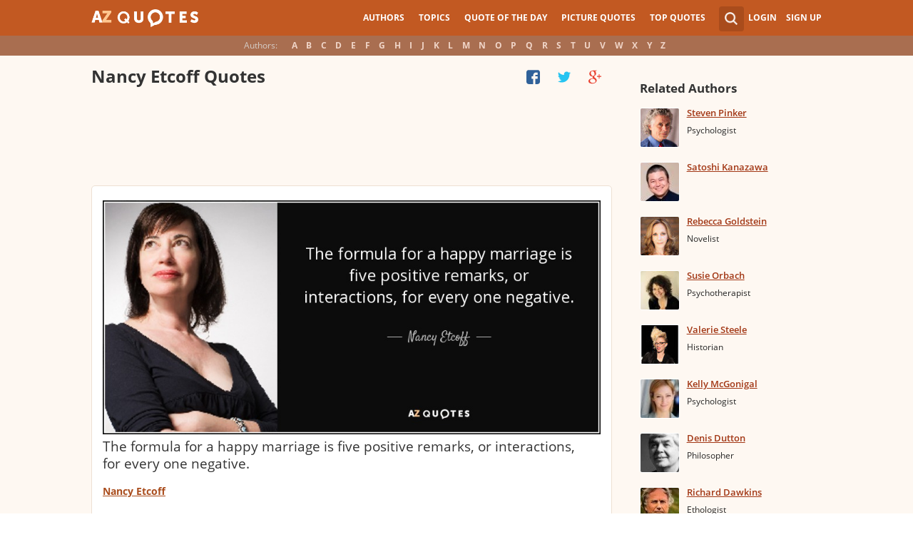

--- FILE ---
content_type: text/html; charset=utf-8
request_url: https://www.google.com/recaptcha/api2/aframe
body_size: 266
content:
<!DOCTYPE HTML><html><head><meta http-equiv="content-type" content="text/html; charset=UTF-8"></head><body><script nonce="cp4xNJo-2YG71N_W06lgNA">/** Anti-fraud and anti-abuse applications only. See google.com/recaptcha */ try{var clients={'sodar':'https://pagead2.googlesyndication.com/pagead/sodar?'};window.addEventListener("message",function(a){try{if(a.source===window.parent){var b=JSON.parse(a.data);var c=clients[b['id']];if(c){var d=document.createElement('img');d.src=c+b['params']+'&rc='+(localStorage.getItem("rc::a")?sessionStorage.getItem("rc::b"):"");window.document.body.appendChild(d);sessionStorage.setItem("rc::e",parseInt(sessionStorage.getItem("rc::e")||0)+1);localStorage.setItem("rc::h",'1769085947807');}}}catch(b){}});window.parent.postMessage("_grecaptcha_ready", "*");}catch(b){}</script></body></html>

--- FILE ---
content_type: application/javascript
request_url: https://www.azquotes.com/public2/pages-js/author.js?v=1.4
body_size: 6084
content:
var objects = [];
var top_objects = [];
var current = null;
var all_quotes =
$('<a>', {
    text: 'All quotes',
    title: 'All quotes',
    href: author_url,
    'data-ct':0
});
var all_quotes_bottom =
$('<a>', {
    text: 'All ' + author_name + ' quotes',
    title: 'All ' + author_name + ' quotes',
    href: author_url,
    'data-ct':0
});
var az3_quotes =
$('<a>', {
    text: 'New Quotes (' + in_the_news_count + ')',
    title: 'New Quotes (' + in_the_news_count + ')',
    href: author_url + '/tag/new_quotes_from_interviews',
    'data-ct':0
});

$(document).ready(function() {
    if($('#cloud_bar').length){
        $('#cloud_bar a').each(function() {
            $(this).css('display', 'inline-block');
            objects.push($(this));
            
            var regex = new RegExp('(' + $(this).attr('href') + '$|' + $(this).attr('href') + '\\?page=)', "i");
            
            if ($(location).attr('href').match(regex) !== null) {
                current = $(this);
            }
        });
        
        top_objects = objects.sort(sortByCt).slice(0, 7).sort(sortByTitle);
        
        if (current === null && $(location).attr('href').indexOf('/tag/') < 0){
            current = all_quotes;
        }
        
        if (current === null && $(location).attr('href').indexOf('/tag/new_quotes_from_interviews') > 0){
            current = az3_quotes;
        }
        
        draw_main_tags(1);
        if( $( "#cloud_bar_bottom").length){
            draw_main_tags(0);
        }
    }
});

function sortByTitle(a, b){
    return a.attr('title').toUpperCase().localeCompare(b.attr('title').toUpperCase());
}

function sortByCt(a, b){
    var act = parseInt(a.attr('data-ct'));
    var bct = parseInt(b.attr('data-ct'));
    
    return ((act > bct) ? -1 : ((act < bct) ? 1 : 0));
}

function draw_main_tags(type){
    if(typeof type === 'undefined'){
        type = 1;
    }

    var bar_type = type === 1 ? 'cloud_bar' : 'cloud_bar_bottom';
    
    $("#" + bar_type).empty();
    var displayed = top_objects.slice();
    
    if (current !== null && 
        current.attr('href') !== all_quotes.attr('href') && current.attr('href') !== az3_quotes.attr('href') && 
        $.grep(displayed, function(e){ return e.attr('href') == current.attr('href'); }) == 0 ) 
    {
        displayed.pop();
        displayed.push(current);
    }
    
    displayed.sort(sortByTitle);

    if(parseInt(in_the_news_count) > 0){
        displayed.unshift(az3_quotes);
    }
    
    var etype;
    if(type === 1){
        etype = '<span>';
        displayed.unshift(all_quotes);
    } else {
        etype = (typeof rnt_type === 'undefined') ? '<span>' : '<div>';
        displayed.unshift(all_quotes_bottom);
    }

    $.each(displayed, function(i, e) {
        if (current !== null && e.attr('href') === current.attr('href')) {
            var text = (current === all_quotes && type !== 1) ? author_name + ' quotes about:' : e.attr('title');
            
            etype = current === all_quotes && etype === '<div>' ? '<div>' : '<span>';
            
            $(etype, {
                text: text
            }).appendTo("#" + bar_type);
        } else {
            e.clone().appendTo("#" + bar_type);
        }
    });
    
    if (objects.length > 7) {
        $('<a>', {
            text: 'more...',
            title: 'more...',
            href: '#',
            click: function() {
                draw_all_tags(type);
                return false;
            }
        }).appendTo("#" + bar_type);
    }
}

function draw_all_tags(type){
    if(typeof type === 'undefined'){
        type = 1;
    }

    var bar_type = type === 1 ? 'cloud_bar' : 'cloud_bar_bottom';
    
    $("#" + bar_type).empty();
    var displayed = objects.slice();
    displayed.sort(sortByTitle);
    
    if(parseInt(in_the_news_count) > 0){
        displayed.unshift(az3_quotes);
    }
    
    var etype;
    if(type === 1){
        etype = '<span>';
        displayed.unshift(all_quotes);
    } else {
        etype = (typeof rnt_type === 'undefined') ? '<span>' : '<div>';
        displayed.unshift(all_quotes_bottom);
    }

    $.each(displayed, function(i, e) {
        if (current !== null && e.attr('href') === current.attr('href')) {
            var text = (current === all_quotes && type !== 1) ? author_name + ' quotes about:' : e.attr('title');
            
            etype = current === all_quotes && etype === '<div>' ? '<div>' : '<span>';
            
            $(etype, {
                text: text
            }).appendTo("#" + bar_type);
        } else {
            e.clone().appendTo("#" + bar_type);
        }
    });
    
    if (objects.length > 7) {
        $('<a>', {
            text: '<< hide',
            title: '<< hide',
            href: '#',
            click: function() {
                draw_main_tags(type);
                return false;
            }
        }).appendTo("#" + bar_type);
    }
}

function followAuthor(author_id){
    if($(".account .auth_user").length === 0){
         var params = [author_id];
         var observer = [followAuthor, params];
         loginObservers[0] = observer;

         $("#login").show();
         $('#grey-bg').show();
         return false;
    } 

    $.ajax({
        url: "/ajax/follow/",
        type: "POST",
        data: {author_id: author_id},
        cache: false,
        dataType:"json",
        success: function(json){
            if(json.error){
                alert(json.error);
                return false;
            }
            if(json.status){
                $("#follow").hide();
                $("#unfollow").show(); 
                return false;
            }
        }
    });
}

function unfollowAuthor(author_id){
    $.ajax({
        url: "/ajax/unfollow/",
        type: "POST",
        data: {author_id: author_id },
        cache: false,
        dataType:"json",
        success: function(json){
            if(json.error){
                alert(json.error);
                return false;
            }
            if(json.status){
                $("#unfollow").hide();
                $("#follow").show();
                return false;
            }
        }
    }); 
}